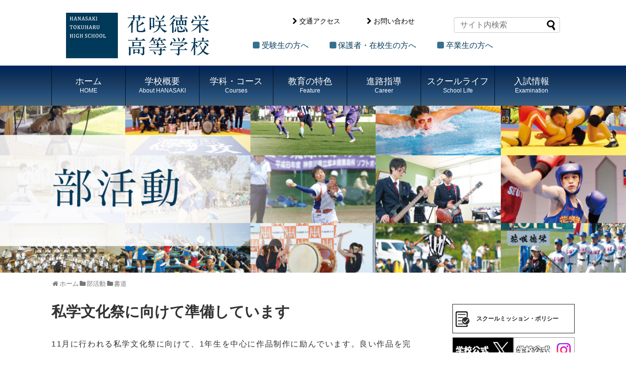

--- FILE ---
content_type: text/html; charset=UTF-8
request_url: https://www.hanasakitokuharu-h.info/hanasaki_news/club_post/9508
body_size: 29645
content:
<!DOCTYPE html>
<html lang="ja">
<head>
<meta charset="UTF-8">
  <meta name="viewport" content="width=device-width,initial-scale=1.0">
<link rel="alternate" type="application/rss+xml" title="花咲徳栄高等学校 RSS Feed" href="https://www.hanasakitokuharu-h.info/feed" />
<link rel="pingback" href="https://www.hanasakitokuharu-h.info/xmlrpc.php" />
<meta name="description" content="11月に行われる私学文化祭に向けて、1年生を中心に作品制作に励んでいます。良い作品を完成させて出品できるように、がんばります！" />
<meta name="keywords" content="未分類" />
<!-- OGP -->
<meta property="og:type" content="article">
<meta property="og:description" content="11月に行われる私学文化祭に向けて、1年生を中心に作品制作に励んでいます。良い作品を完成させて出品できるように、がんばります！">
<meta property="og:title" content="私学文化祭に向けて準備しています">
<meta property="og:url" content="https://www.hanasakitokuharu-h.info/hanasaki_news/club_post/9508">
<meta property="og:image" content="https://www.hanasakitokuharu-h.info/wp-content/themes/simplicity2/images/og-image.jpg">
<meta property="og:site_name" content="花咲徳栄高等学校">
<meta property="og:locale" content="ja_JP">
<!-- /OGP -->
<!-- Twitter Card -->
<meta name="twitter:card" content="summary">
<meta name="twitter:description" content="11月に行われる私学文化祭に向けて、1年生を中心に作品制作に励んでいます。良い作品を完成させて出品できるように、がんばります！">
<meta name="twitter:title" content="私学文化祭に向けて準備しています">
<meta name="twitter:url" content="https://www.hanasakitokuharu-h.info/hanasaki_news/club_post/9508">
<meta name="twitter:image" content="https://www.hanasakitokuharu-h.info/wp-content/themes/simplicity2/images/og-image.jpg">
<meta name="twitter:domain" content="www.hanasakitokuharu-h.info">
<!-- /Twitter Card -->

<title>私学文化祭に向けて準備しています | 花咲徳栄高等学校</title>

<!-- All In One SEO Pack 3.4.3[1575,1598] -->
<script type="application/ld+json" class="aioseop-schema">{}</script>
<link rel="canonical" href="https://www.hanasakitokuharu-h.info/hanasaki_news/club_post/9508" />
			<script type="text/javascript" >
				window.ga=window.ga||function(){(ga.q=ga.q||[]).push(arguments)};ga.l=+new Date;
				ga('create', 'UA-165375715-1', 'auto');
				// Plugins
				ga('require', 'outboundLinkTracker');
				ga('send', 'pageview');
			</script>
			<script async src="https://www.google-analytics.com/analytics.js"></script>
			<script async src="https://www.hanasakitokuharu-h.info/wp-content/plugins/all-in-one-seo-pack/public/js/vendor/autotrack.js"></script>
				<!-- All In One SEO Pack -->
<link rel='dns-prefetch' href='//s.w.org' />
<link rel="alternate" type="application/rss+xml" title="花咲徳栄高等学校 &raquo; フィード" href="https://www.hanasakitokuharu-h.info/feed" />
<link rel="alternate" type="application/rss+xml" title="花咲徳栄高等学校 &raquo; コメントフィード" href="https://www.hanasakitokuharu-h.info/comments/feed" />
<link rel="alternate" type="application/rss+xml" title="花咲徳栄高等学校 &raquo; 私学文化祭に向けて準備しています のコメントのフィード" href="https://www.hanasakitokuharu-h.info/hanasaki_news/club_post/9508/feed" />
		<script type="text/javascript">
			window._wpemojiSettings = {"baseUrl":"https:\/\/s.w.org\/images\/core\/emoji\/12.0.0-1\/72x72\/","ext":".png","svgUrl":"https:\/\/s.w.org\/images\/core\/emoji\/12.0.0-1\/svg\/","svgExt":".svg","source":{"concatemoji":"https:\/\/www.hanasakitokuharu-h.info\/wp-includes\/js\/wp-emoji-release.min.js?ver=5.4.1"}};
			/*! This file is auto-generated */
			!function(e,a,t){var r,n,o,i,p=a.createElement("canvas"),s=p.getContext&&p.getContext("2d");function c(e,t){var a=String.fromCharCode;s.clearRect(0,0,p.width,p.height),s.fillText(a.apply(this,e),0,0);var r=p.toDataURL();return s.clearRect(0,0,p.width,p.height),s.fillText(a.apply(this,t),0,0),r===p.toDataURL()}function l(e){if(!s||!s.fillText)return!1;switch(s.textBaseline="top",s.font="600 32px Arial",e){case"flag":return!c([127987,65039,8205,9895,65039],[127987,65039,8203,9895,65039])&&(!c([55356,56826,55356,56819],[55356,56826,8203,55356,56819])&&!c([55356,57332,56128,56423,56128,56418,56128,56421,56128,56430,56128,56423,56128,56447],[55356,57332,8203,56128,56423,8203,56128,56418,8203,56128,56421,8203,56128,56430,8203,56128,56423,8203,56128,56447]));case"emoji":return!c([55357,56424,55356,57342,8205,55358,56605,8205,55357,56424,55356,57340],[55357,56424,55356,57342,8203,55358,56605,8203,55357,56424,55356,57340])}return!1}function d(e){var t=a.createElement("script");t.src=e,t.defer=t.type="text/javascript",a.getElementsByTagName("head")[0].appendChild(t)}for(i=Array("flag","emoji"),t.supports={everything:!0,everythingExceptFlag:!0},o=0;o<i.length;o++)t.supports[i[o]]=l(i[o]),t.supports.everything=t.supports.everything&&t.supports[i[o]],"flag"!==i[o]&&(t.supports.everythingExceptFlag=t.supports.everythingExceptFlag&&t.supports[i[o]]);t.supports.everythingExceptFlag=t.supports.everythingExceptFlag&&!t.supports.flag,t.DOMReady=!1,t.readyCallback=function(){t.DOMReady=!0},t.supports.everything||(n=function(){t.readyCallback()},a.addEventListener?(a.addEventListener("DOMContentLoaded",n,!1),e.addEventListener("load",n,!1)):(e.attachEvent("onload",n),a.attachEvent("onreadystatechange",function(){"complete"===a.readyState&&t.readyCallback()})),(r=t.source||{}).concatemoji?d(r.concatemoji):r.wpemoji&&r.twemoji&&(d(r.twemoji),d(r.wpemoji)))}(window,document,window._wpemojiSettings);
		</script>
		<style type="text/css">
img.wp-smiley,
img.emoji {
	display: inline !important;
	border: none !important;
	box-shadow: none !important;
	height: 1em !important;
	width: 1em !important;
	margin: 0 .07em !important;
	vertical-align: -0.1em !important;
	background: none !important;
	padding: 0 !important;
}
</style>
	<link rel='stylesheet' id='simplicity-style-css'  href='https://www.hanasakitokuharu-h.info/wp-content/themes/simplicity2/style.css?ver=5.4.1&#038;fver=20240616020656' type='text/css' media='all' />
<link rel='stylesheet' id='responsive-style-css'  href='https://www.hanasakitokuharu-h.info/wp-content/themes/simplicity2/css/responsive-pc.css?ver=5.4.1&#038;fver=20200409111433' type='text/css' media='all' />
<link rel='stylesheet' id='font-awesome-style-css'  href='https://www.hanasakitokuharu-h.info/wp-content/themes/simplicity2/webfonts/css/font-awesome.min.css?ver=5.4.1&#038;fver=20200409111505' type='text/css' media='all' />
<link rel='stylesheet' id='icomoon-style-css'  href='https://www.hanasakitokuharu-h.info/wp-content/themes/simplicity2/webfonts/icomoon/style.css?ver=5.4.1&#038;fver=20200409111506' type='text/css' media='all' />
<link rel='stylesheet' id='responsive-mode-style-css'  href='https://www.hanasakitokuharu-h.info/wp-content/themes/simplicity2/responsive.css?ver=5.4.1&#038;fver=20200409111429' type='text/css' media='all' />
<link rel='stylesheet' id='narrow-style-css'  href='https://www.hanasakitokuharu-h.info/wp-content/themes/simplicity2/css/narrow.css?ver=5.4.1&#038;fver=20200409111433' type='text/css' media='all' />
<link rel='stylesheet' id='media-style-css'  href='https://www.hanasakitokuharu-h.info/wp-content/themes/simplicity2/css/media.css?ver=5.4.1&#038;fver=20200409111433' type='text/css' media='all' />
<link rel='stylesheet' id='extension-style-css'  href='https://www.hanasakitokuharu-h.info/wp-content/themes/simplicity2/css/extension.css?ver=5.4.1&#038;fver=20200409111432' type='text/css' media='all' />
<style id='extension-style-inline-css' type='text/css'>
@media screen and (max-width:639px){.article br{display:block}}
</style>
<link rel='stylesheet' id='print-style-css'  href='https://www.hanasakitokuharu-h.info/wp-content/themes/simplicity2/css/print.css?ver=5.4.1&#038;fver=20200409111433' type='text/css' media='print' />
<link rel='stylesheet' id='sns-twitter-type-style-css'  href='https://www.hanasakitokuharu-h.info/wp-content/themes/simplicity2/css/sns-twitter-type.css?ver=5.4.1&#038;fver=20200409111434' type='text/css' media='all' />
<link rel='stylesheet' id='wp-block-library-css'  href='https://www.hanasakitokuharu-h.info/wp-includes/css/dist/block-library/style.min.css?ver=5.4.1' type='text/css' media='all' />
<script type='text/javascript' src='https://www.hanasakitokuharu-h.info/wp-includes/js/jquery/jquery.js?ver=1.12.4-wp'></script>
<script type='text/javascript' src='https://www.hanasakitokuharu-h.info/wp-includes/js/jquery/jquery-migrate.min.js?ver=1.4.1'></script>
<link rel='shortlink' href='https://www.hanasakitokuharu-h.info/?p=9508' />
<link rel="alternate" type="application/json+oembed" href="https://www.hanasakitokuharu-h.info/wp-json/oembed/1.0/embed?url=https%3A%2F%2Fwww.hanasakitokuharu-h.info%2Fhanasaki_news%2Fclub_post%2F9508" />
<link rel="shortcut icon" type="image/x-icon" href="https://www.hanasakitokuharu-h.info/wp-content/uploads/2020/09/logo_01.png" />
<link rel="stylesheet" type="text/css" href="https://www.hanasakitokuharu-h.info/wp-content/themes/simplicity2/css/common.css"/>
<link rel="SHORTCUT ICON" href="https://www.hanasakitokuharu-h.info/images/favicon.ico" />
</head>
  <body class="club_post-template-default single single-club_post postid-9508 categoryid-1" itemscope itemtype="https://schema.org/WebPage">
    <div id="container">

      <!-- header -->
      <header itemscope itemtype="https://schema.org/WPHeader">
        <div id="header" class="clearfix">
          <div id="header-in">

                        <div id="h-top">
              <!-- モバイルメニュー表示用のボタン -->
<div id="mobile-menu">
  <a id="mobile-menu-toggle" href="#"><span class="fa fa-bars fa-2x"></span></a>
</div>

              <div class="alignleft top-title-catchphrase">
                <!-- サイトのタイトル -->
<p id="site-title" itemscope itemtype="https://schema.org/Organization">
  <a href="https://www.hanasakitokuharu-h.info/"><img src="/wp-content/uploads/2023/10/logo2.png" alt="花咲徳栄高等学校" class="site-title-img" /></a></p>
<!-- サイトの概要 -->
<p id="site-description">
  </p>
              </div>

              <div class="top-access">
              <div class="top-menu01"><i class="fa fa-chevron-right fa-fw" aria-hidden="true"></i><a href="https://www.hanasakitokuharu-h.info/info/accese">交通アクセス</a><br /><i class="fa fa-chevron-right  fa-fw" aria-hidden="true"></i><a href="https://www.hanasakitokuharu-h.info/info/inquiry">お問い合わせ</a></div>
                            </div>
              <div class="top-menu02"><i class="fa fa-square fa-fw" aria-hidden="true"></i><a href="https://www.hanasakitokuharu-h.info/exam_info">受験生の方へ</a><i class="fa fa-square fa-fw" aria-hidden="true"></i><a href="https://www.hanasakitokuharu-h.info/student_info">保護者・在校生の方へ</a><i class="fa fa-square fa-fw" aria-hidden="true"></i><a href="https://www.hanasakitokuharu-h.info/graduate_info">卒業生の方へ</a></div>
              <div class="alignright top-sns-follows">
                <form method="get" id="searchform" action="https://www.hanasakitokuharu-h.info/">
	<input type="text" placeholder="サイト内検索" name="s" id="s">
	<input type="submit" id="searchsubmit" value="">
</form>


            </div><!-- /#h-top -->
          </div><!-- /#header-in -->
        </div><!-- /#header -->
      </header>

      <!-- Navigation -->
<nav itemscope itemtype="https://schema.org/SiteNavigationElement">
  <div id="navi">
      	<div id="navi-in">
      <div class="menu-top-container"><ul id="menu-top" class="menu"><li id="menu-item-16352" class="menu-item menu-item-type-post_type menu-item-object-page menu-item-home menu-item-16352"><a href="https://www.hanasakitokuharu-h.info/">ホーム<span>HOME</span></a></li>
<li id="menu-item-13" class="menu-item menu-item-type-custom menu-item-object-custom menu-item-has-children menu-item-13"><a href="#">学校概要<span>About HANASAKI</span></a>
<ul class="sub-menu">
	<li id="menu-item-112" class="menu-item menu-item-type-post_type menu-item-object-page menu-item-112"><a href="https://www.hanasakitokuharu-h.info/about/greeting">校長挨拶</a></li>
	<li id="menu-item-113" class="menu-item menu-item-type-post_type menu-item-object-page menu-item-113"><a href="https://www.hanasakitokuharu-h.info/about/history">沿革</a></li>
	<li id="menu-item-114" class="menu-item menu-item-type-post_type menu-item-object-page menu-item-114"><a href="https://www.hanasakitokuharu-h.info/about/policy">教育方針</a></li>
	<li id="menu-item-57722" class="menu-item menu-item-type-post_type menu-item-object-page menu-item-57722"><a href="https://www.hanasakitokuharu-h.info/about/school_mission">スクールミッション・ポリシー</a></li>
	<li id="menu-item-74236" class="menu-item menu-item-type-post_type menu-item-object-page menu-item-74236"><a href="https://www.hanasakitokuharu-h.info/info/privacy/">プライバシー・ポリシー</a></li>
	<li id="menu-item-115" class="menu-item menu-item-type-post_type menu-item-object-page menu-item-115"><a href="https://www.hanasakitokuharu-h.info/about/songs">校歌・応援歌</a></li>
	<li id="menu-item-116" class="menu-item menu-item-type-post_type menu-item-object-page menu-item-116"><a href="https://www.hanasakitokuharu-h.info/about/organization">系列校</a></li>
	<li id="menu-item-117" class="menu-item menu-item-type-post_type menu-item-object-page menu-item-117"><a href="https://www.hanasakitokuharu-h.info/about/assessment">学校自己評価</a></li>
</ul>
</li>
<li id="menu-item-14" class="menu-item menu-item-type-custom menu-item-object-custom menu-item-has-children menu-item-14"><a href="#">学科・コース<span>Courses</span></a>
<ul class="sub-menu">
	<li id="menu-item-118" class="menu-item menu-item-type-post_type menu-item-object-page menu-item-118"><a href="https://www.hanasakitokuharu-h.info/subject/study">花咲の学び</a></li>
	<li id="menu-item-119" class="menu-item menu-item-type-post_type menu-item-object-page menu-item-119"><a href="https://www.hanasakitokuharu-h.info/subject/alpha">普通科　アルファコース</a></li>
	<li id="menu-item-120" class="menu-item menu-item-type-post_type menu-item-object-page menu-item-120"><a href="https://www.hanasakitokuharu-h.info/subject/advance">普通科　アドバンスコース</a></li>
	<li id="menu-item-121" class="menu-item menu-item-type-post_type menu-item-object-page menu-item-121"><a href="https://www.hanasakitokuharu-h.info/subject/foodscience">食育実践科</a></li>
</ul>
</li>
<li id="menu-item-15" class="menu-item menu-item-type-custom menu-item-object-custom menu-item-has-children menu-item-15"><a href="#">教育の特色<span>Feature</span></a>
<ul class="sub-menu">
	<li id="menu-item-122" class="menu-item menu-item-type-post_type menu-item-object-page menu-item-122"><a href="https://www.hanasakitokuharu-h.info/education/learning">アクティブラーニング</a></li>
	<li id="menu-item-123" class="menu-item menu-item-type-post_type menu-item-object-page menu-item-123"><a href="https://www.hanasakitokuharu-h.info/education/feature">特色ある取り組み</a></li>
	<li id="menu-item-124" class="menu-item menu-item-type-post_type menu-item-object-page menu-item-has-children menu-item-124"><a href="https://www.hanasakitokuharu-h.info/education/international">国際交流</a>
	<ul class="sub-menu">
		<li id="menu-item-125" class="menu-item menu-item-type-post_type menu-item-object-page menu-item-125"><a href="https://www.hanasakitokuharu-h.info/education/international/tour">海外修学旅行</a></li>
		<li id="menu-item-126" class="menu-item menu-item-type-post_type menu-item-object-page menu-item-126"><a href="https://www.hanasakitokuharu-h.info/education/international/lesson">学校での国際教育</a></li>
	</ul>
</li>
	<li id="menu-item-127" class="menu-item menu-item-type-post_type menu-item-object-page menu-item-127"><a href="https://www.hanasakitokuharu-h.info/education/teachers">教員からのメッセージ</a></li>
</ul>
</li>
<li id="menu-item-16" class="menu-item menu-item-type-custom menu-item-object-custom menu-item-has-children menu-item-16"><a href="#">進路指導<span>Career</span></a>
<ul class="sub-menu">
	<li id="menu-item-132" class="menu-item menu-item-type-post_type menu-item-object-page menu-item-132"><a href="https://www.hanasakitokuharu-h.info/leading/leading">合格実績</a></li>
	<li id="menu-item-133" class="menu-item menu-item-type-post_type menu-item-object-page menu-item-133"><a href="https://www.hanasakitokuharu-h.info/leading/support">現役合格サポートシステム</a></li>
	<li id="menu-item-134" class="menu-item menu-item-type-post_type menu-item-object-page menu-item-134"><a href="https://www.hanasakitokuharu-h.info/leading/interview">卒業生の声</a></li>
</ul>
</li>
<li id="menu-item-17" class="menu-item menu-item-type-custom menu-item-object-custom menu-item-has-children menu-item-17"><a href="#">スクールライフ<span>School Life</span></a>
<ul class="sub-menu">
	<li id="menu-item-135" class="menu-item menu-item-type-post_type menu-item-object-page menu-item-135"><a href="https://www.hanasakitokuharu-h.info/club">部活動</a></li>
	<li id="menu-item-136" class="menu-item menu-item-type-post_type menu-item-object-page menu-item-136"><a href="https://www.hanasakitokuharu-h.info/schoollife/event">年間行事</a></li>
	<li id="menu-item-137" class="menu-item menu-item-type-post_type menu-item-object-page menu-item-137"><a href="https://www.hanasakitokuharu-h.info/schoollife/facility">施設紹介</a></li>
	<li id="menu-item-138" class="menu-item menu-item-type-post_type menu-item-object-page menu-item-138"><a href="https://www.hanasakitokuharu-h.info/schoollife/council">生徒会活動</a></li>
	<li id="menu-item-139" class="menu-item menu-item-type-post_type menu-item-object-page menu-item-139"><a href="https://www.hanasakitokuharu-h.info/schoollife/support">生徒のサポート</a></li>
	<li id="menu-item-140" class="menu-item menu-item-type-post_type menu-item-object-page menu-item-140"><a href="https://www.hanasakitokuharu-h.info/schoollife/uniform">制服紹介</a></li>
	<li id="menu-item-141" class="menu-item menu-item-type-post_type menu-item-object-page menu-item-141"><a href="https://www.hanasakitokuharu-h.info/schoollife/restaurant">スクールレストラン</a></li>
</ul>
</li>
<li id="menu-item-18" class="menu-item menu-item-type-custom menu-item-object-custom menu-item-has-children menu-item-18"><a href="#">入試情報<span>Examination</span></a>
<ul class="sub-menu">
	<li id="menu-item-142" class="menu-item menu-item-type-post_type menu-item-object-page menu-item-142"><a href="https://www.hanasakitokuharu-h.info/guideline/orientation">学校説明会</a></li>
	<li id="menu-item-143" class="menu-item menu-item-type-post_type menu-item-object-page menu-item-143"><a href="https://www.hanasakitokuharu-h.info/guideline/guideline">募集要項</a></li>
	<li id="menu-item-144" class="menu-item menu-item-type-post_type menu-item-object-page menu-item-144"><a href="https://www.hanasakitokuharu-h.info/guideline/examination">出題傾向と対策</a></li>
	<li id="menu-item-146" class="menu-item menu-item-type-post_type menu-item-object-page menu-item-146"><a href="https://www.hanasakitokuharu-h.info/guideline/qa">入試Q&#038;A</a></li>
</ul>
</li>
</ul></div>    </div><!-- /#navi-in -->
  </div><!-- /#navi -->
</nav>
<!-- /Navigation -->
      <!-- 本体部分 -->
      <div id="body">
           <link rel="stylesheet" type="text/css" href="https://www.hanasakitokuharu-h.info/wp-content/themes/simplicity2/css/jquery.fancybox.css"/>
<script type="text/javascript" src="https://www.hanasakitokuharu-h.info/wp-content/themes/simplicity2/js/jquery.fancybox.pack.js"></script>
<script type="text/javascript">
jQuery(document).ready(function() {
	jQuery("a#fbox").fancybox({
		'centerOnScroll':	true,
		'transitionIn'	:	'none',
		'transitionOut'	:	'none',
		'speedIn'		:	50, 
		'speedOut'		:	50, 
		'overlayOpacity': 	0.8,
		'changeSpeed'	:	100,
		'titlePosition'	:	'outside',
		'overlayColor'	:	'#333'
	});
});
function MM_swapImgRestore() { //v3.0
  var i,x,a=document.MM_sr; for(i=0;a&&i<a.length&&(x=a[i])&&x.oSrc;i++) x.src=x.oSrc;
}
function MM_preloadImages() { //v3.0
  var d=document; if(d.images){ if(!d.MM_p) d.MM_p=new Array();
    var i,j=d.MM_p.length,a=MM_preloadImages.arguments; for(i=0; i<a.length; i++)
    if (a[i].indexOf("#")!=0){ d.MM_p[j]=new Image; d.MM_p[j++].src=a[i];}}
}
function MM_swapImage() { //v3.0
  var i,j=0,x,a=MM_swapImage.arguments; document.MM_sr=new Array; for(i=0;i<(a.length-2);i+=3)
   if ((x=MM_findObj(a[i]))!=null){document.MM_sr[j++]=x; if(!x.oSrc) x.oSrc=x.src; x.src=a[i+2];}
}
</script>
<div class="mainbanner-img">
<img src="https://www.hanasakitokuharu-h.info/wp-content/uploads/2019/07/clubindex-1.jpg" /></div>

       <div id="body-in" class="cf">
          <!-- main -->
          <main itemscope itemprop="mainContentOfPage">
            <div id="main" itemscope itemtype="https://schema.org/Blog">
    
  <div id="breadcrumb" class="breadcrumb-category"><div itemtype="http://data-vocabulary.org/Breadcrumb" itemscope="" class="breadcrumb-home"><span class="fa fa-home fa-fw"></span><a href="https://www.hanasakitokuharu-h.info" itemprop="url"><span itemprop="title">ホーム</span></a><span class="sp"><span class="fa fa-angle-right"></span></span></div><div itemtype="http://data-vocabulary.org/Breadcrumb" itemscope=""><span class="fa fa-folder fa-fw"></span><a href="https://www.hanasakitokuharu-h.info/club_post" itemprop="url"><span itemprop="title">各部活の投稿</span></a><span class="sp"><span class="fa fa-angle-right"></span></span></div><div itemtype="http://data-vocabulary.org/Breadcrumb" itemscope=""><span class="fa fa-folder fa-fw"></span><a href="https://www.hanasakitokuharu-h.info/hanasaki_news/club-category/calligraphy" itemprop="url"><span itemprop="title">書道</span></a></div></div><!-- /#breadcrumb -->


  <div id="post-9508" class="post-9508 club_post type-club_post status-publish hentry club-category-calligraphy">
  <article class="article">
  
  
  <header>
    <h1 class="entry-title">私学文化祭に向けて準備しています</h1>
    
      </header>

  
            <div class="cms_single_pict">
            <!-- [ photo/maintext ] -->
                        </div>

    <div class="cms_content"><p class="has-text-color has-very-dark-gray-color">11月に行われる私学文化祭に向けて、1年生を中心に作品制作に励んでいます。良い作品を完成させて出品できるように、がんばります！</p>
                    <div class="clearfloat"></div>
                    
                    
                    
                                                                                                    <div class="clearfloat"></div>
                                                                                                    
                    <div class="clearfloat"></div>
                    

    </div>
  
  

  <footer>
    <!-- ページリンク -->
    
      <!-- 文章下広告 -->
                  

    
    
    <p class="footer-post-meta">

            <span class="post-tag"></span>
      
 
          </p>
  </footer>
  </article><!-- .article -->
  </div><!-- .post -->

    <p class="club_all">記事一覧：<a href="https://www.hanasakitokuharu-h.info/hanasaki_news/club-category/calligraphy" rel="tag">書道</a></p>


            </div><!-- /#main -->
          </main>
        <!-- sidebar -->
<div id="sidebar" role="complementary">
    
  <div id="sidebar-widget">
  <!-- ウイジェット -->
  <aside id="custom_html-2" class="widget_text widget widget_custom_html"><div class="textwidget custom-html-widget"><div class="sideLink">
	<!-- <div class="btnMission" style="border:0px;padding:0px"><a href="/wp-content/uploads/2025/06/R7%E5%AD%A6%E7%BF%92%E5%A1%BE%E5%AF%BE%E8%B1%A1%E5%85%A5%E8%A9%A6%E8%AA%AC%E6%98%8E%E4%BC%9A.pdf" class="btnMiss" target="_blank" rel="noopener"><span class="i_mp" style="padding:0px"><img style="padding:0px" src="/wp-content/uploads/2025/07/bakushujuku-banner.gif"></span></a></div> -->
	<div class="btnMission"><a href="/about/school_mission" class="btnMiss"><span class="i_mp"><img src="/images/i_mission.png">スクールミッション・ポリシー</span></a></div>
	<div class="sideLinkRow">
		<a href="https://twitter.com/tokuharu_high" target="_blank" rel="noopener"><img src="/images/bnr_twit.png" /></a>
		<a href="https://www.instagram.com/hanasaki_tokuharu_high_school/" target="_blank" rel="noopener"><img src="/images/bnr_inst.png" /></a>
	</div>
	<div class="sideLinkRow">
		<a href="https://twitter.com/hanasakifood" target="_blank" rel="noopener"><img src="/images/bnr_twit_shoku.png" /></a>
		<a href="https://www.instagram.com/hanasakifood/" target="_blank" rel="noopener"><img src="/images/bnr_inst_shoku.png" /></a>
	</div>
	<div class="btnMission"><a href="https://www.schoolnetwork.jp/hs/school/info.php?schid=383" target="_blank" class="btnMiss" rel="noopener"><img src="/images/spot.png"></a></div>
</div>
<h3 class="sb_title">Contents</h3>
<!-- <div class="b1p"><a href="https://www.hanasakitokuharu-h.info/webApplication/examApplication.php"><img src="/images/exe2025b.jpg" /></a></div> -->

<div class="b1p"><a href="https://www.hanasakitokuharu-h.info/webApplication/mypage.php"><img src="/images/ex2020c.jpg" /></a></div>
<div class="b1p"><a href="https://www.hanasakitokuharu-h.info/movieList"><img src="/images/bnr_movie.jpg" /></a></div>
<div class="b1p"><a href="/guideline/orientation/"><img src="/images/banner03.jpg" /></a></div>
<div class="b1p"><a href="/seed/"><img src="/images/banner01.jpg" /></a></div>

<ul class="sb_ul">
<li><a href="/marche/"><span class="i_mp"><img src="/images/i_food.png" />食育実践科</span></a></li>
<li><a href="/leading/leading/"><span class="i_mp"><img src="/images/i_leading.png" />大学合格実績</span></a></li>
<li><a href="/PhysicalFitness/"><span class="i_mp" style="font-size: 90%;"><img src="/images/i_physical.png" />Physical Fitness Channel</span></a></li>
<li><a href="/clublist/"><span class="i_mp" style="font-size: 90%;"><img src="/images/i_club.png" />部活動プロモーションビデオ</span></a></li>
</ul>
<div class="b1p"><a href="https://www.otsuka.co.jp/health-and-illness/heat-disorders/" target="_blank" rel="noopener"><img src="/wp-content/uploads/2020/08/otsuka_banner4.jpg" /></a></div>
<div class="b1p"><a href="https://www.japan-sports.or.jp/medicine/heatstroke/tabid523.html" target="_blank" rel="noopener"><img src="/wp-content/uploads/2020/08/JSPO_熱中症.jpg" /></a></div>
<div class="b1p"><a href="http://www.satoegakuen.ac.jp/recruit.html" target="_blank" rel="noopener"><img src="/images/banner_recruit.jpg" /></a></div>
<div class="b1p"><a href="/kifu"><img src="/images/kifu2021banner.jpg" /></a></div>
</div></aside>  </div>

  
</div><!-- /#sidebar -->
        </div><!-- /#body-in -->
      </div><!-- /#body -->

      <!-- footer -->
      <footer itemscope itemtype="https://schema.org/WPFooter">
        <div id="footer" class="main-footer">
          <div id="footer-in">

            <div class="footer_t">花咲徳栄高等学校</div>
<div class="footer_a">〒347-8502 埼玉県加須市花崎519　TEL：0480-65-7181（代）　FAX：0480-65-0778</div>

<div class="footer_tssystem"><a href="https://tokuharu.net" target="_blank"><img src="https://www.hanasakitokuharu-h.info/../images/tssystem.jpg"></a></div>

<div class="footer_c">入試広報センター</div>
<div class="footer_ct">TEL：0480-65-8185　FAX：0480-65-8186</div>
          <div class="clear"></div>
            <div id="copyright" class="wrapper">
                            <div class="credit">
                &copy; 2015  <a href="https://www.hanasakitokuharu-h.info">花咲徳栄高等学校</a>.              </div>

                          </div>
        </div><!-- /#footer-in -->
        </div><!-- /#footer -->
      </footer>
      <div id="page-top">
      <a id="move-page-top" class="move-page-top-image"><img src="https://www.hanasakitokuharu-h.info/wp-content/uploads/2019/08/btn_top.png" alt="トップへ戻る"></a>
  
</div>
          </div><!-- /#container -->
      <script>
    (function(){
        var f = document.querySelectorAll(".video-click");
        for (var i = 0; i < f.length; ++i) {
        f[i].onclick = function () {
          var iframe = this.getAttribute("data-iframe");
          this.parentElement.innerHTML = '<div class="video">' + iframe + '</div>';
        }
        }
    })();
  </script>
  <script src="https://www.hanasakitokuharu-h.info/wp-includes/js/comment-reply.min.js?ver=5.4.1" async></script>
<script src="https://www.hanasakitokuharu-h.info/wp-content/themes/simplicity2/javascript.js?ver=5.4.1&#038;fver=20200409111427" defer></script>
<script type='text/javascript' src='https://www.hanasakitokuharu-h.info/wp-includes/js/wp-embed.min.js?ver=5.4.1'></script>
            <!-- はてブシェアボタン用スクリプト -->
<script type="text/javascript" src="//b.st-hatena.com/js/bookmark_button.js" charset="utf-8" async="async"></script>
    

    
  </body>
</html>


--- FILE ---
content_type: text/css
request_url: https://www.hanasakitokuharu-h.info/wp-content/themes/simplicity2/css/common.css
body_size: 10174
content:
@charset "UTF-8";
/* CSS Document */
@import url("/css/pages.css?v=20240905");
@import url("/css/about.css?v=20240905");
@import url("/css/course.css?v=20240905");
@import url("/css/style.css?v=20240905");
@import url("/css/education.css?v=20240905");
@import url("/css/leading.css?v=20240905");
@import url("/css/schoollife.css?v=20240905");
@import url("/css/exam.css?v=20240905");
@import url("/css/archives.css?v=20240905");
@import url("/css/cms.css?v=20240905");

#sidebar ul.sb_ul { padding:0;margin-bottom:20px }
.sb_ul li {
padding:20px 0;
border-bottom:1px dotted #003959;
}
.sb_ul li a{
	text-decoration:none;
	font-weight:bold;
	color:#003959}
	
.sb_ul li ul li {
	border:none; padding:10px
	}
.sb_title { border-bottom:2px solid #003959; color:#003959; padding-bottom:10px; margin-bottom:20px}	

.b1p {text-align:center; }
.b1p img { vertical-align:bottom;border:1px solid #003959;margin-bottom:10px}
.i_mp img{ vertical-align:middle; padding-right:10px}

.topMobileMenu{ display: none;}
@media screen and (max-width: 500px) {
	.topMobileMenu{display: block;}
	.b1pm {text-align:center; }
	.b1pm img { vertical-align:bottom;border:1px solid #003959;margin-bottom:10px}
}
.tab {
  border-bottom: 4px solid #003959;
}
.tab p {
  color: #333;
  float: left;
  margin: 0 10px 0px 0;
  padding: 10px 20px;
  border: 1px solid #e9e9e9;
  border-bottom:none;
  cursor: pointer;
  list-style: none;
  transition: .3s;
  border-radius:4px 4px 0 0;
}
.tab p.active {
  color: #fff;
  background: #003959;
  border: 1px solid #003959;
  border-bottom:none;
  cursor: auto;
}
.area .tb_c {
  display: none;
}
.area .tb_c.show {
  display: block;
}



.area ul{
	display: -webkit-flex;
	width:100%;
	margin-top:20px;
   display: flex;
   flex-direction: row;
   flex-wrap: wrap;
   justify-content:space-between
 }
 .area ul li { width:29.5%; border:1px solid #cccccc; padding:10px; margin-bottom:10px;} 
.area ul li img { max-width:100%; height:auto;object-fit: cover;}

.tb_c li { position:relative}
.top_thum { width:100%; position: relative; height:140px; background:url(../images/no-img.png) no-repeat; background-size:contain; background-position:center center; background-color:#efefef; overflow:hidden}
.top_thum a { width:100%; height:100%; display:block;}
.top_thum img {  width: auto;
  height: auto;
  min-width: 100%;
  min-height: 100%;
  position: absolute;
  left: 50%;
  top: 50%;
  -webkit-transform: translate(-50%, -50%);
     -moz-transform: translate(-50%, -50%);
      -ms-transform: translate(-50%, -50%);
          transform: translate(-50%, -50%);
		  }

.area_chi p.cate_i { padding:0; margin:5px 0}	  
.area_chi .cate_i a{background-color:#003959; text-decoration:none; color:#FFF; font-size:12px; padding:5px 10px;}
.area_chi .times { margin-top:5px; font-size:12px; margin-bottom:10px}
.area_chi .tab_title { font-size:14px; margin-bottom:0; margin-top:10px}
.area_chi .tab_title a { text-decoration:none; color:#333}

.club_footer { margin:30px 0; margin-top:80px}
.club_footer .lead_title { margin-bottom:30px}
.club_footer ul li{ border-bottom:1px dotted #CCCCCC; }
.club_footer .club_times {  display:table-cell;padding:10px; min-width:130px; }
.club_footer .club_title {  display:table-cell;padding:10px }

.club_all { text-align:right}

@import url("/css/sp.css");

@media screen and (max-width: 500px) {
#navi { background:none}
#site-title img{ width:60%;}
.area ul li { width:100%; border:1px solid #cccccc; padding:10px; margin-bottom:10px;}
.tab p {padding: 10px 10px;margin: 0 5px 0px 0;}

#navi ul li a {
font-size: 18px;
min-height: 52px;
text-align: left;
display: block;
padding: 20px 0 10px 30px;
text-decoration: none;
z-index: 99;
border: none;
}
#navi ul.sub-menu, #navi ul.children {background-color: #f8f8f8;text-align: left;}
#navi ul > li > ul > li a:hover {background:none !important;}
#navi ul li a:hover {background:none !important;}
#navi ul > li > ul > li a:active,#navi ul li a:active {background-color:none !important;}

#footer { margin-top:30px; padding:20px 20px 5px 20px}

#header #h-top .alignleft {width: 50%; margin-top:0px;}

#site-title {
    font-size: 20px;
    margin-right: 30px;
    float: left;
}
#site-title img {
    width: 100%;
}
.top-title-catchphrase { width:100%;}

.top-access { width:40%;padding-top: 20px;}
.top-menu01 { margin-left:0}
.top-menu01 i{ margin-left:0px}
.top-menu01 br { display: block; margin-bottom:20px}

.top-menu02 { margin-left:0; padding-left:0; margin:10px 0 0 0; clear:both; width:100%;}
.top-menu02 a { padding:0; margin:0; display:block; float:left; font-size: 14px; width:44%; text-align:center; background-color:#efefef; padding:10px 0; box-sizing:border-box}
.top-menu02 a:first-of-type {width:28%; border-right:1px solid #ccc}
.top-menu02 a:last-of-type {width:28%; border-left:1px solid #ccc}

.top-menu02 i { display:none}

.mainbanner-img { height:150px; overflow:hidden}
.mainbanner-img img{ height:150px; width:100%;object-fit: cover;object-position: 0 60%}
.article h2 { margin-top:0}
#the-content br:first-child { display:none}
.entry-content { margin:0 2%;}

.mainbanner-no-title {
top: 30%;
    color: #FFF;
    left: 5%;
    font-size: 24px;
	}

/*about.css*/
.message { width:100%;}
.organization {width:100%; margin-top:20px}
.organization p { font-size:14px}
.assessbtn a {width: 40%;}

/*corse.css*/

.index_alpha img{ max-width:100%}
.colum2_l,.colum2_r { width: 100%;float: none;margin-right: 0;box-sizing: border-box;}

.course {background-size: contain; box-sizing: border-box; padding-top: 230px; padding-left: 0; line-height: 1.45em;}

.article ul, .article ol { padding-left:0; margin-bottom: 0;}
.alph_btn { background-size: contain;background-repeat: no-repeat; background-position:bottom; background-color:#6ba568;height: 40px;}
.advance_btn { background-size: contain;background-repeat: no-repeat; background-position:bottom; background-color:#ce8da3;height: 40px;}

.colum3 { width: 100%; float: none; margin-right: 0;height:auto;}
.colum3_r { width: 100%; float: none; margin-right: 0;height:auto;}
.p .colum3, .p .colum3_r { height:auto}

/*sducation.css*/

.ed_point1 {
    padding: 150px 15px 10px 15px;
    background-size: contain;
    background-position: top center;
    letter-spacing: 1px;
}
.imp_right_box { width:auto; float:none}

.imp_left_box { float: none; margin: 0; }

/*education.css*/
.edu_box { box-sizing: border-box;}

.voice_box {padding: 150px 0px 20px 0px;}

.g_voice_box {
	padding:250px 0px 20px 0px;
	margin-bottom:10px;
	background-position:top left;
	background-repeat:no-repeat;
	border-bottom:1px dotted #CCC;
	background-position:top center;
}

/*schoollife.css*/

#post-82 .paragraph p{ text-align:center}
.fltlft { float:none}
.uniform { width:100%; }
#post-82 .paragraph .uniform p {text-align:left}
#post-84 .colum3,#post-84 .colum3_r { text-align:center}

.leftbox { width:100%; float:none;text-align: center;}
.club_intro {width:100%; float:none}
.club_list { font-size:13px}
.club_times { font-size:12px}

.cms_content .paragraph ul li { font-size:13px;}
.club_title { font-size:13px}
.club_subtitle { margin:20px 0 30px 0}

/*leading.css*/
table.cost {width: 100%;}
.cost td.line2 {white-space: nowrap;}


/*page.css*/
.image_left { float:none;text-align: center;margin: 0;}
.image_right {float: none;text-align: center;margin: 0;}
#post-74 .paragraph { margin-bottom:0}
.midashi { letter-spacing:0}
.colum4,.colum4_r {width: 50%;float:left;margin-right: 0;}
.colum4 br,.colum4_r br { display:none}
span.short2,span.short1 { display:block}

/*archive.css*/
.archives_1 { width:100%; background-size:contain;padding-top: 80px;background-image: url(/images/sp_archives_a1.jpg);}
.archives_2 { width:100%; background-size:contain;padding-top: 80px;background-image: url(/images/sp_archives_a2.jpg);}
.archives_3 { width:100%; background-size:contain;padding-top: 80px;background-image: url(/images/sp_archives_a3.jpg);}
.archives_4 { width:100%; background-size:contain;padding-top: 80px;background-image: url(/images/sp_archives_a4.jpg);}


.archives_text { margin:0}
.archives_link_btn a { width:100%; margin:0}
.mainbanner-ma-title img { height:auto}

.mainbanner-title { font-size:24px;left:5%; top:30%; text-align:left; padding-right:50px}

.index_alpha {
    background-image: url(/images/sp_index_a1.jpg);
	background-size:contain;
    background-repeat: no-repeat;
    height: 600px;
    width: 100%;
    float: none;
    padding-left: 0px;
    padding-right: 0px;
    text-align: left;
	text-indent:-99999999;
    font-size: 17px;
    line-height: 1.8em;
}
.index_ad {
    background-image: url(/images/sp_index_a2.jpg);
	background-size:contain;
    background-repeat: no-repeat;
    height: 600px;
    width: 100%;
    float: none;
    padding-left: 0px;
    padding-right: 0px;
    text-align: left;
	text-indent:-99999999;
    font-size: 17px;
    line-height: 1.8em;
}
.index_food {
    background-image: url(/images/sp_index_a3.jpg);
	background-size:contain;
    background-repeat: no-repeat;
    height: 600px;
    width: 100%;
    float: none;
    padding-left: 0px;
    padding-right: 0px;
    text-align: left;
	text-indent:-99999999;
    font-size: 17px;
    line-height: 1.8em;
}
.index_food span {text-indent:-99999999; display:none}
.index_alpha_btn a {
    background-image: url(/images/sp_index_b1.gif);
	background-size:contain;
	background-repeat:no-repeat;
	background-position:center;
    width: 100%;
    height: 80px;
    float: left;
    display: block;
	margin-bottom:50px
}
.index_ad_btn a {
    background-image: url(/images/sp_index_b2.gif);
	background-size:contain;
	background-repeat:no-repeat;
	background-position:center;
    width: 100%;
    height: 80px;
    float: left;
    display: block;
	margin-bottom:50px
}

.index_food_btn a {
    background-image: url(/images/sp_index_b3.gif);
	background-size:contain;
	background-repeat:no-repeat;
	background-position:center;
    width: 100%;
    height: 80px;
    float: left;
    display: block;
	margin-bottom:50px
}
.lead_title_list ul {
    width: 100%;
}
#post-37 .paragraph_line{ border-bottom:none }

#main {box-sizing: border-box;}

#post-16363 h1 { clear: both;}
#post-16363 h4 {margin-top: 0;}